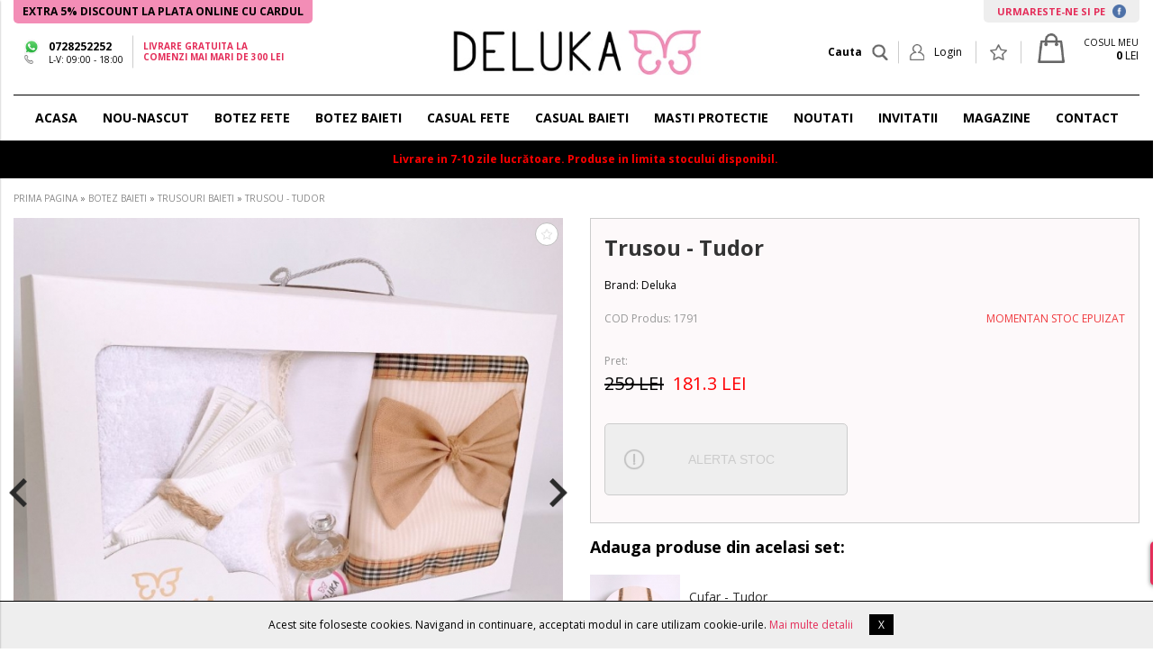

--- FILE ---
content_type: text/html; charset=UTF-8
request_url: https://www.deluka.ro/trusou-tudor-p1791-cat?idv=5981
body_size: 23304
content:

<!DOCTYPE html>
	<html lang="ro" itemscope itemtype="https://schema.org/WebSite">
    <head>
    	        <!-- Google Tag Manager -->
		<script>(function(w,d,s,l,i){w[l]=w[l]||[];w[l].push({'gtm.start':
		new Date().getTime(),event:'gtm.js'});var f=d.getElementsByTagName(s)[0],
		j=d.createElement(s),dl=l!='dataLayer'?'&l='+l:'';j.async=true;j.src=
		'https://www.googletagmanager.com/gtm.js?id='+i+dl;f.parentNode.insertBefore(j,f);
		})(window,document,'script','dataLayer','GTM-MN6R5BD');</script>
		<!-- End Google Tag Manager -->
        
        
        
    	<meta charset="utf-8">
    	<meta http-equiv="X-UA-Compatible" content="IE=edge">
    	<meta name="viewport" content="width=device-width, initial-scale=1">
        <!-- The above 3 meta tags *must* come first in the head; any other head content must come *after* these tags -->
        <title>Trusou - Tudor - Deluka</title>
        <meta name="title" content="Trusou - Tudor - Deluka" >
        <meta name="description" content="Trusou - Tudor, Deluka">
        <meta name="keywords" content="Trusou - Tudor, Deluka" >
        <meta name="subject" content="Trusou - Tudor - Deluka" >
        <meta name="owner" content="Deluka" >
        <meta name="copyright" content="Deluka" >
        <meta name="verify-v1" content="sLCqVbU9Ctaf4Lm95E5PhZ5w52DIw02rfAh0H4t3nuo=" />
		<meta name="p:domain_verify" content="82d7dd82ae4bfd29ca75bd45a994b45e"/>        
        <meta name="rating" content="general" >
        <meta name="revisit-after" content="15" >
        <meta name="language" content="ro" >
        <meta name="robots" content="all" >
        <meta http-equiv="expires" content="0" >
        
        <link rel="stylesheet" type="text/css" href="https://www.deluka.ro/css/style.css?v=4">
        		<link href='https://fonts.googleapis.com/css?family=Open+Sans:400,300,300italic,400italic,600,600italic,700,700italic,800,800italic' rel='stylesheet' type='text/css'>
        
        <link rel="apple-touch-icon" sizes="57x57" href="https://www.deluka.ro/favicon/apple-icon-57x57.png">
        <link rel="apple-touch-icon" sizes="60x60" href="https://www.deluka.ro/favicon/apple-icon-60x60.png">
        <link rel="apple-touch-icon" sizes="72x72" href="https://www.deluka.ro/favicon/apple-icon-72x72.png">
        <link rel="apple-touch-icon" sizes="76x76" href="https://www.deluka.ro/favicon/apple-icon-76x76.png">
        <link rel="apple-touch-icon" sizes="114x114" href="https://www.deluka.ro/favicon/apple-icon-114x114.png">
        <link rel="apple-touch-icon" sizes="120x120" href="https://www.deluka.ro/favicon/apple-icon-120x120.png">
        <link rel="apple-touch-icon" sizes="144x144" href="https://www.deluka.ro/favicon/apple-icon-144x144.png">
        <link rel="apple-touch-icon" sizes="152x152" href="https://www.deluka.ro/favicon/apple-icon-152x152.png">
        <link rel="apple-touch-icon" sizes="180x180" href="https://www.deluka.ro/favicon/apple-icon-180x180.png">
        <link rel="icon" type="image/png" sizes="192x192"  href="https://www.deluka.ro/favicon/android-icon-192x192.png">
        <link rel="icon" type="image/png" sizes="32x32" href="https://www.deluka.ro/favicon/favicon-32x32.png">
        <link rel="icon" type="image/png" sizes="96x96" href="https://www.deluka.ro/favicon/favicon-96x96.png">
        <link rel="icon" type="image/png" sizes="16x16" href="https://www.deluka.ro/favicon/favicon-16x16.png">
        <link rel="manifest" href="https://www.deluka.ro/favicon/manifest.json">
        <meta name="msapplication-TileColor" content="#ffffff">
        <meta name="msapplication-TileImage" content="https://www.deluka.ro/favicon/ms-icon-144x144.png">
        <meta name="theme-color" content="#ffffff">
        
        
        
        <meta name="facebook-domain-verification" content="jrz0wpk5o93l5k4v7fef1a0l3pbew4" />
        
        
        <meta property="og:site_name" content="Deluka" ><meta property="og:title" content="Trusou - Tudor" ><meta property="og:description" content="Trusou pentru botez baiat decorat cu ursulet.

Trusoul contine:

Prosop pentru preot 100% bumbac 50x80 cm
Sapun si sticluta de mir
Prosop pentru bebe 100% bumbac 80x100 cm
Panza de mir 90x118 cm
Fasa 3,5 cm x 1,25 m
Accesorii decor

Produsul vine impachetat in cutie din carton, pentru protectie.
" ><meta property="og:type" content="article" ><meta property="og:url" content="https://www.deluka.ro/trusou-tudor-p1791-cat" ><meta property="og:image" content="https://www.deluka.ro/uploads/produse/detalii/" >        
        
        <script>
            // Set default consent to 'denied' as a placeholder
            // Determine actual values based on your own requirements
            
            // Define dataLayer and the gtag function.
            window.dataLayer = window.dataLayer || [];
            function gtag(){dataLayer.push(arguments);}
            
                            gtag('consent', 'default', {
                  'ad_storage': 'denied',
                  'ad_user_data': 'denied',
                  'ad_personalization': 'denied',
                  'analytics_storage': 'denied'
                });
                    </script>
        
        

        <!--S: GA -->
		<script>
          (function(i,s,o,g,r,a,m){i['GoogleAnalyticsObject']=r;i[r]=i[r]||function(){
          (i[r].q=i[r].q||[]).push(arguments)},i[r].l=1*new Date();a=s.createElement(o),
          m=s.getElementsByTagName(o)[0];a.async=1;a.src=g;m.parentNode.insertBefore(a,m)
          })(window,document,'script','https://www.google-analytics.com/analytics.js','ga');
        
          ga('create', 'UA-61981136-3', 'auto');
          //ga('send', 'pageview');	
            
          		  

			   
        </script>
        <!--E: GA -->
        
        
        
        
        <!-- S: Facebook Conversion Code for OB-FB -->
		        <!-- E: Facebook Conversion Code for OB-FB -->
        


		<!-- HTML5 shim and Respond.js for IE8 support of HTML5 elements and media queries -->
        <!-- WARNING: Respond.js doesn't work if you view the page via file:// -->
        <!--[if lt IE 9]>
          <script src="https://oss.maxcdn.com/html5shiv/3.7.3/html5shiv.min.js"></script>
          <script src="https://oss.maxcdn.com/respond/1.4.2/respond.min.js"></script>
        <![endif]-->
        
        
        
        <!-- Global site tag (gtag.js) - Google Ads: 352694945 -->
        <script async src="https://www.googletagmanager.com/gtag/js?id=AW-701255172"></script>
        <script>
          window.dataLayer = window.dataLayer || [];
          function gtag(){dataLayer.push(arguments);}
            
            
                      // Default ad_storage to 'denied'.
            gtag('consent', 'default', {
                'ad_storage': 'denied'
            });
                      

          gtag('js', new Date());
          gtag('config', 'AW-701255172');
        </script>

        
        
                    <script>
              gtag('event', 'page_view', {
                'send_to': 'AW-701255172',
                'ecomm_prodid': '1791',
                'value': '181.30',
                'items': [{
                  'id': '1791',
                  'google_business_vertical': 'retail'
                }]
              });
            </script>
                
        
        
    </head>

    <body>
        
		     
                <!-- Google Tag Manager (noscript) -->
		<noscript><iframe src="https://www.googletagmanager.com/ns.html?id=GTM-MN6R5BD"
		height="0" width="0" style="display:none;visibility:hidden"></iframe></noscript>
		<!-- End Google Tag Manager (noscript) -->
        
        
        
		            <div id="notifCookies">
                Acest site foloseste cookies. Navigand in continuare, acceptati modul in care utilizam cookie-urile.&nbsp;<a href="https://www.deluka.ro/info/info-cookie">Mai multe detalii</a>&nbsp;&nbsp;&nbsp;&nbsp;&nbsp;&nbsp;<span id="notifCookiesAccept">X</span>            </div>
            
    	<div id="loading"></div>
        <div id="header-wrapper">
            <div id="header-wrapperContainer"> 
            	
                <header id="header" class="container-fixed">
					<div id="headerTopLinks">
                        <div style="float: left; background: #f38db6; color: #000; padding: 2px 10px; border-radius: 0 0 5px 5px; font-weight: bold;">
                            EXTRA 5% DISCOUNT LA PLATA ONLINE CU CARDUL
                        </div>
                        
                        
                    	<a title="URMARESTE-NE SI PE FACEBOOK" href="https://www.facebook.com/DELUKA.RO/" target="_blank">URMARESTE-NE SI PE  <img src="https://www.deluka.ro/img/footer/facebook-icon.png" alt="Facebook"  style="height: 15px;display: inline-block;vertical-align: bottom;margin-left: 5px;"></a>                    
                    
                        <div class="clear"></div>
                    </div>
                    <div class="container-table">
                        <div id="left-header" class="table-element element-left element-middle" style="width:420px;">
                            <div class="container-table" style="width:auto;">
                                <div class="table-element element-middle">
                                    <div id="lang" class="noselect">
                                        <div class="selected">
                                            <span class="lang-flag">
                                                
                                                <img src="https://www.deluka.ro/img/header/whatsapp.png" alt="whatsapp">
                                                <img src="https://www.deluka.ro/img/header/phone-icon.png" alt="phone" style="height:10px;">
                                            </span>
                                            <span class="lang-text">
                                                <a href="tel:0728252252" style="font-weight:bold; display:block; color:#000;">0728252252</a>
                                                <small style="display:block;">
                                                L-V: 09:00 - 18:00<br />
                                                                                               </small>
                                            </span>
                                            <span class="clear"></span>
                                        </div>
                                    </div>
                                </div>
                                <div class="table-element element-middle">
                                    <div id="free-shipping">
                                        <strong>Livrare gratuita la<br/>
                                        comenzi mai mari de 300 Lei</strong>
                                    </div>
                                </div>
                            </div>
                        </div>
                        
                        <div id="center-header" class="table-element element-center element-middle">
                            <a href="https://www.deluka.ro/" title="Deluka" >
                                <img src="https://www.deluka.ro/img/header/logo.jpg" alt="Deluka Logo" style="height:50px;">
                            </a>
                        </div>
                        
                        <div id="right-header" class="table-element element-right element-middle" style="width:420px; height:64px;">
        
                            <div class="my-bag dropdown" style="height:24px;">
                                                            
                                <a href="https://www.deluka.ro/cart.php" title="Cosul Meu" class="noselect" style="display:inline-block;">
                                    <img src="https://www.deluka.ro/img/header/bag-icon.png" alt="Cosul Meu" style="height:33px;" >
                                    <span class="bag-items hide">0</span>
                                </a>
                                <div style="vertical-align: top;display: inline-block;height: 24px;line-height: 12px;margin-top: -5px;">
                                	<small style="display:block;">COSUL MEU</small>
                                    <span><strong class="totalProduse">0</strong> LEI</span>
                                </div>
                                <div class="clear"></div>
                                
                                <div class="dropdown-content bottom-right element-left">
                                    <!-- content wishlist -->
                                </div>
                            </div>

                            <div class="wishlist dropdown">
                                <a href="https://www.deluka.ro/user-favorite.php" title="Produse Favorite" class="noselect">
                                    <img src="https://www.deluka.ro/img/header/wishlist-icon.png" alt="Produse Favorite">
                                    <span class="fav-items hide"></span>
                                </a>
                                <div class="clear"></div>
                                <div class="dropdown-content bottom-right element-left">
                                    <!-- content wishlist -->
                                </div>
                                
                            </div>
        
                            <div class="login dropdown">
                                <a href="https://www.deluka.ro/login.php" title="Contul Meu" class="noselect">
                                    <img src="https://www.deluka.ro/img/header/login-icon.png" alt="Contul Meu">
                                    <span>
                                        Login                                    </span>
                                    <span class="clear"></span>
                                </a>
                                
                                                                <div class="dropdown-content bottom-right">
                                    <div class="dropdown-wrapper">
    
                                        <form class="HDForm" method="post" action="https://www.deluka.ro/login.php" enctype="multipart/form-data">
                                            <div class="form-group">
                                                <input id="email" name="email" type="text" data-req="yes" data-type="email" placeholder="Email" >
                                            </div>
                                            <div class="form-group">
                                                <input id="password" name="password" placeholder="Parola"  type="password" data-req="yes" data-type="string" data-type-range="3" >
                                            </div>
                                            <div class="form-group">
                                                <input type="hidden" name="autoLog" id="autoLog" checked="checked">
                                                <input type="hidden" name="action" value="login"/>
                                                <input type="submit" name="intra" value="LOGIN" />
                                            </div>
                                        </form>
                                        <div class="container-table">
                                            <div class="table-element element-left">
                                                <a href="https://www.deluka.ro/login.php?action=recupereazaParola" title="AI UITAT PAROLA?" class="MyAccountOpen" rel="login-pass">AI UITAT PAROLA?</a>
                                            </div>
                                            <div class="table-element element-right">
                                                <a href="https://www.deluka.ro/login.php" title="CLIENT NOU">CLIENT NOU</a>
                                            </div>
                                        </div>
                                    </div>
                                </div>
                                                                
                            </div>
                            
                            <div id="search" class="container-table">
                                <div class="table-element element-middle">
                                    <span>Cauta</span>
                                </div>
                                <div class="table-element element-middle">
                                    <img class="noselect" src="https://www.deluka.ro/img/icons/search-gray-icon.png" alt="" >
                                </div>
                            </div>
                            
                            <div class="clear"></div>
                        </div>
                        
                    </div>      
                    
                </header>
                
                
                                    <nav id="main-nav">
                        <div class="container-fixed">
                            
	
        <ul class="nav-links">
            <li><a href="https://www.deluka.ro/">ACASA</a></li>            
            <li  class="dropdown megamenu"><a href="https://www.deluka.ro/nou-nascut-c77">NOU-NASCUT</a><div class="dropdown-content bottom-left"><div class="dropdown-wrapper"><div class="container-table fixed"><div class="table-element element-top filtre">														<span class="title">FILTRE</span>
														<ul class="element-right">
																													<ul>
														</div><div class="table-element element-top categorii"><span class="title">CATEGORII</span><a href="#" class="backToCat">NOU-NASCUT</a><ul><li><a href="https://www.deluka.ro/-c80"><span><img src="https://www.deluka.ro/uploads/diverse-adm/pampers.png" alt="SCUTECE" />SCUTECE</span></a></li><li><a href="https://www.deluka.ro/nou-nascut-fete-c78"><span><img src="https://www.deluka.ro/uploads/diverse-adm/baby-girl.jpg" alt="FATA" />FATA</span></a></li><li><a href="https://www.deluka.ro/-c79"><span><img src="https://www.deluka.ro/uploads/diverse-adm/baby-boy.jpg" alt="BAIAT" />BAIAT</span></a></li></ul><div class="clear"></div><div class="element-left"><a class="viewAllCat" href="https://www.deluka.ro/nou-nascut-c77" >Vezi toate produsele</a></div>												
													
													</div>
													<div class="table-element element-top element-right banner-small">
														                                                        
																											</div>
													<div class="table-element element-top element-right banner-big" style="position:relative;">
																											</div>
												</div>
												
												
											</div></div></li><li  class="dropdown megamenu"><a href="https://www.deluka.ro/botez-fete-c20">BOTEZ FETE</a><div class="dropdown-content bottom-left"><div class="dropdown-wrapper"><div class="container-table fixed"><div class="table-element element-top filtre">														<span class="title">FILTRE</span>
														<ul class="element-right">
															<li><a href="https://www.deluka.ro/botez-fete-c20?filtreAvansateAV%5B%5D=26">0-3 luni</a></li><li><a href="https://www.deluka.ro/botez-fete-c20?filtreAvansateAV%5B%5D=27">3-6 luni</a></li><li><a href="https://www.deluka.ro/botez-fete-c20?filtreAvansateAV%5B%5D=28">6-9 luni</a></li><li><a href="https://www.deluka.ro/botez-fete-c20?filtreAvansateAV%5B%5D=29">9-12 luni</a></li><li><a href="https://www.deluka.ro/botez-fete-c20?filtreAvansateAV%5B%5D=34">1-2 ani</a></li><li><a href=""></a></li><li><a href="https://www.deluka.ro/botez-fete-colectia-primavara-vara-c50">Primavara - Vara</a></li><li><a href="https://www.deluka.ro/botez-fete-colectia-toamna-iarna-c51">Toamna - Iarna</a></li>														<ul>
														</div><div class="table-element element-top categorii"><span class="title">CATEGORII</span><a href="#" class="backToCat">BOTEZ FETE</a><ul><li><a href="https://www.deluka.ro/rochite-botez-c34"><span><img src="https://www.deluka.ro/uploads/diverse-adm/Rochita-botez.png" alt="ROCHITE" />ROCHITE</span></a></li><li><a href="https://www.deluka.ro/trusou-botez-c38"><span><img src="https://www.deluka.ro/uploads/diverse-adm/Trusouri.png" alt="Trusou botez" />Trusou botez</span></a></li><li><a href="https://www.deluka.ro/set-botez-fete-c66"><span><img src="https://www.deluka.ro/uploads/diverse-adm/Trusouri.png" alt="Set complet fete" />Set complet fete</span></a></li><li><a href="https://www.deluka.ro/lumanari-botez-c39"><span><img src="https://www.deluka.ro/uploads/diverse-adm/Lumanari.png" alt="Lumanari fete" />Lumanari fete</span></a></li><li><a href="https://www.deluka.ro/rochita-aniversare-1-an-c74"><span><img src="https://www.deluka.ro/uploads/diverse-adm/Trusouri.png" alt="Aniversare 1 an" />Aniversare 1 an</span></a></li><li><a href="https://www.deluka.ro/body-bebelusi-c36"><span><img src="https://www.deluka.ro/uploads/diverse-adm/Body-F.png" alt="Body" />Body</span></a></li><li><a href="https://www.deluka.ro/-c37"><span><img src="https://www.deluka.ro/uploads/diverse-adm/Jacheta-bebe.png" alt="Jachete fete" />Jachete fete</span></a></li><li><a href="https://www.deluka.ro/-c64"><span><img src="https://www.deluka.ro/uploads/diverse-adm/Jacheta-bebe.png" alt="COSTUME fete" />COSTUME fete</span></a></li><li><a href="https://www.deluka.ro/-c35"><span><img src="https://www.deluka.ro/uploads/diverse-adm/Pantofi-bebe.png" alt="Incaltaminte fete" />Incaltaminte fete</span></a></li><li><a href="https://www.deluka.ro/-c40"><span><img src="https://www.deluka.ro/uploads/diverse-adm/Accesorii-fetite.png" alt="Accesorii fete" />Accesorii fete</span></a></li></ul><div class="clear"></div><div class="element-left"><a class="viewAllCat" href="https://www.deluka.ro/botez-fete-c20" >Vezi toate produsele</a></div>												
													
													</div>
													<div class="table-element element-top element-right banner-small">
														                                                            <a href="https://www.deluka.ro/rochite-c34">
                                                                <img src="https://www.deluka.ro/uploads/diverse-adm/Poza-rochie-Disney.jpg" alt="">
                                                            </a>
                                                                                                                
														                                                            <a href="https://www.deluka.ro/jachete-c37">
                                                                <img src="https://www.deluka.ro/uploads/diverse-adm/Poza-fete.jpg" alt="">
                                                            </a>
                                                        													</div>
													<div class="table-element element-top element-right banner-big" style="position:relative;">
														                                                            <a href="https://www.deluka.ro/trusouri-c38" style="position:absolute; top:0; left:0; width:100%; height:100%; background:url(https://www.deluka.ro/uploads/diverse-adm/Poza-trusouri-botez-fete2.jpg); background-size:cover;">
                                                            </a>
                                                        													</div>
												</div>
												
												
											</div></div></li><li  class="dropdown megamenu"><a href="https://www.deluka.ro/botez-baieti-c2">BOTEZ BAIETI</a><div class="dropdown-content bottom-left"><div class="dropdown-wrapper"><div class="container-table fixed"><div class="table-element element-top filtre">														<span class="title">FILTRE</span>
														<ul class="element-right">
															<li><a href="https://www.deluka.ro/botez-baieti-c2?filtreAvansateAV%5B%5D=26">0-3 luni</a></li><li><a href="https://www.deluka.ro/botez-baieti-c2?filtreAvansateAV%5B%5D=27">3-6 luni</a></li><li><a href="https://www.deluka.ro/botez-baieti-c2?filtreAvansateAV%5B%5D=28">6-9 luni</a></li><li><a href="https://www.deluka.ro/botez-baieti-c2?filtreAvansateAV%5B%5D=29">9-12 luni</a></li><li><a href=""></a></li><li><a href="https://www.deluka.ro/botez-baieti-colectia-primavara-vara-c52">Primavara - Vara</a></li><li><a href="https://www.deluka.ro/botez-baieti-colectia-toamna-iarna-c53">Toamna - Iarna</a></li>														<ul>
														</div><div class="table-element element-top categorii"><span class="title">CATEGORII</span><a href="#" class="backToCat">BOTEZ BAIETI</a><ul><li><a href="https://www.deluka.ro/costume-botez-baieti-c28"><span><img src="https://www.deluka.ro/uploads/diverse-adm/Costume.png" alt="Costume botez baieti" />Costume botez baieti</span></a></li><li><a href="https://www.deluka.ro/trusou-botez-baiat-c13"><span><img src="https://www.deluka.ro/uploads/diverse-adm/Trusouri.png" alt="Trusouri baieti" />Trusouri baieti</span></a></li><li><a href="https://www.deluka.ro/set-botez-baieti-c67"><span><img src="https://www.deluka.ro/uploads/diverse-adm/Trusouri.png" alt="Set complet baieti" />Set complet baieti</span></a></li><li><a href="https://www.deluka.ro/-c75"><span><img src="https://www.deluka.ro/uploads/diverse-adm/Trusouri.png" alt="Aniversare 1 an" />Aniversare 1 an</span></a></li><li><a href="https://www.deluka.ro/lumanare-botez-baiat-c27"><span><img src="https://www.deluka.ro/uploads/diverse-adm/Lumanari.png" alt="Lumanari baieti" />Lumanari baieti</span></a></li><li><a href="https://www.deluka.ro/-c63"><span><img src="https://www.deluka.ro/uploads/diverse-adm/Body-F.png" alt="BODY" />BODY</span></a></li><li><a href="https://www.deluka.ro/pantofi-bebelusi-botez-c19"><span><img src="https://www.deluka.ro/uploads/diverse-adm/Pantofi-bebe.png" alt="Incaltaminte" />Incaltaminte</span></a></li><li><a href="https://www.deluka.ro/-c49"><span><img src="https://www.deluka.ro/uploads/diverse-adm/Jacheta-bebe.png" alt="Jachete" />Jachete</span></a></li><li><a href="https://www.deluka.ro/-c29"><span><img src="https://www.deluka.ro/uploads/diverse-adm/Sacou-bebe.png" alt="Sacouri" />Sacouri</span></a></li><li><a href="https://www.deluka.ro/-c9"><span><img src="https://www.deluka.ro/uploads/diverse-adm/Camasa-bebe.png" alt="Camasi" />Camasi</span></a></li><li><a href="https://www.deluka.ro/-c15"><span><img src="https://www.deluka.ro/uploads/diverse-adm/Pantaloni-bebe.png" alt="Pantaloni" />Pantaloni</span></a></li><li><a href="https://www.deluka.ro/-c18"><span><img src="https://www.deluka.ro/uploads/diverse-adm/124131-Accesorii-baieti.png" alt="Accesorii" />Accesorii</span></a></li></ul><div class="clear"></div><div class="element-left"><a class="viewAllCat" href="https://www.deluka.ro/botez-baieti-c2" >Vezi toate produsele</a></div>												
													
													</div>
													<div class="table-element element-top element-right banner-small">
														                                                            <a href="">
                                                                <img src="https://www.deluka.ro/uploads/diverse-adm/botez-baieti-2-2.jpg" alt="">
                                                            </a>
                                                                                                                
														                                                            <a href="https://www.deluka.ro/jachete-c49">
                                                                <img src="https://www.deluka.ro/uploads/diverse-adm/poza-baieti_2.jpg" alt="">
                                                            </a>
                                                        													</div>
													<div class="table-element element-top element-right banner-big" style="position:relative;">
														                                                            <a href="https://www.deluka.ro/trusouri-c13" style="position:absolute; top:0; left:0; width:100%; height:100%; background:url(https://www.deluka.ro/uploads/diverse-adm/poza-trusou-botez-baieri_1.jpg); background-size:cover;">
                                                            </a>
                                                        													</div>
												</div>
												
												
											</div></div></li><li  class="dropdown megamenu"><a href="https://www.deluka.ro/-c21">CASUAL FETE</a><div class="dropdown-content bottom-left"><div class="dropdown-wrapper"><div class="container-table fixed"><div class="table-element element-top filtre">														<span class="title">FILTRE</span>
														<ul class="element-right">
															<li><a href="https://www.deluka.ro/fete-c21?filtreAvansateAV%5B%5D=34">1 - 2 ani</a></li><li><a href="https://www.deluka.ro/fete-c21?filtreAvansateAV%5B%5D=30">2 - 4 ani</a></li><li><a href="https://www.deluka.ro/fete-c21?filtreAvansateAV%5B%5D=31">4 - 6 ani</a></li><li><a href="https://www.deluka.ro/fete-c21?filtreAvansateAV%5B%5D=32">6 - 8 ani</a></li><li><a href="https://www.deluka.ro/fete-c21?filtreAvansateAV%5B%5D=33">8 - 10 ani</a></li><li><a href=""></a></li><li><a href="https://www.deluka.ro/hainute-fete-ceremonie-c54">Ceremonie</a></li><li><a href="https://www.deluka.ro/hainute-fete-casual-c56">Casual</a></li><li><a href=""></a></li><li><a href="https://www.deluka.ro/hainute-fete-colectia-primavara-vara-c58">Primavara - Vara</a></li><li><a href="https://www.deluka.ro/hainute-fete-colectia-toamna-iarna-c61">Toamna - Iarna</a></li>														<ul>
														</div><div class="table-element element-top categorii"><span class="title">CATEGORII</span><a href="#" class="backToCat">CASUAL FETE</a><ul><li><a href="https://www.deluka.ro/rochite-bebelusi-c1"><span><img src="https://www.deluka.ro/uploads/diverse-adm/Rochita-botez.png" alt="Rochii" />Rochii</span></a></li><li><a href="https://www.deluka.ro/-c76"><span><img src="https://www.deluka.ro/uploads/diverse-adm/Trusouri.png" alt="SET CASUAL" />SET CASUAL</span></a></li><li><a href="https://www.deluka.ro/-c4"><span><img src="https://www.deluka.ro/uploads/diverse-adm/Fusta.png" alt="Fuste" />Fuste</span></a></li><li><a href="https://www.deluka.ro/-c30"><span><img src="https://www.deluka.ro/uploads/diverse-adm/Pantaloni.png" alt="Pantaloni" />Pantaloni</span></a></li><li><a href="https://www.deluka.ro/-c31"><span><img src="https://www.deluka.ro/uploads/diverse-adm/Pantofi-fete.png" alt="Incaltaminte" />Incaltaminte</span></a></li><li><a href="https://www.deluka.ro/-c17"><span><img src="https://www.deluka.ro/uploads/diverse-adm/Pulovere.png" alt="Pulovere" />Pulovere</span></a></li><li><a href="https://www.deluka.ro/-c10"><span><img src="https://www.deluka.ro/uploads/diverse-adm/Jacheta-bebe.png" alt="Jachete" />Jachete</span></a></li><li><a href="https://www.deluka.ro/-c32"><span><img src="https://www.deluka.ro/uploads/diverse-adm/Accesorii-fete.png" alt="Accesorii" />Accesorii</span></a></li></ul><div class="clear"></div><div class="element-left"><a class="viewAllCat" href="https://www.deluka.ro/-c21" >Vezi toate produsele</a></div>												
													
													</div>
													<div class="table-element element-top element-right banner-small">
														                                                            <a href="https://www.deluka.ro/fete-c21">
                                                                <img src="https://www.deluka.ro/uploads/diverse-adm/Poza-sus.jpg" alt="">
                                                            </a>
                                                                                                                
														                                                            <a href="https://www.deluka.ro/rochii-c1">
                                                                <img src="https://www.deluka.ro/uploads/diverse-adm/Poza-fete_1.jpg" alt="">
                                                            </a>
                                                        													</div>
													<div class="table-element element-top element-right banner-big" style="position:relative;">
														                                                            <a href="https://www.deluka.ro/rochii-c1" style="position:absolute; top:0; left:0; width:100%; height:100%; background:url(https://www.deluka.ro/uploads/diverse-adm/Poza-dreapta-fete.jpg); background-size:cover;">
                                                            </a>
                                                        													</div>
												</div>
												
												
											</div></div></li><li  class="dropdown megamenu"><a href="https://www.deluka.ro/-c5">CASUAL BAIETI</a><div class="dropdown-content bottom-left"><div class="dropdown-wrapper"><div class="container-table fixed"><div class="table-element element-top filtre">														<span class="title">FILTRE</span>
														<ul class="element-right">
															<li><a href="https://www.deluka.ro/baieti-c5?filtreAvansateAV%5B%5D=30">2 - 4 ani</a></li><li><a href="https://www.deluka.ro/baieti-c5?filtreAvansateAV%5B%5D=31">4 - 6 ani</a></li><li><a href="https://www.deluka.ro/baieti-c5?filtreAvansateAV%5B%5D=32">6 - 8 ani</a></li><li><a href="https://www.deluka.ro/baieti-c5?filtreAvansateAV%5B%5D=33">8 - 10 ani</a></li><li><a href=""></a></li><li><a href="https://www.deluka.ro/hainute-baieti-ceremonie-c55">Ceremonie</a></li><li><a href="https://www.deluka.ro/hainute-baieti-casual-c57">Casual</a></li><li><a href=""></a></li><li><a href="https://www.deluka.ro/hainute-baieti-primavara-vara-c59">Primavara - Vara</a></li><li><a href="https://www.deluka.ro/hainute-baieti-colectia-toamna-iarna-c60">Toamna - Iarna</a></li>														<ul>
														</div><div class="table-element element-top categorii"><span class="title">CATEGORII</span><a href="#" class="backToCat">CASUAL BAIETI</a><ul><li><a href="https://www.deluka.ro/-c48"><span><img src="https://www.deluka.ro/uploads/diverse-adm/Costume.png" alt="SET CASUAL" />SET CASUAL</span></a></li><li><a href="https://www.deluka.ro/-c43"><span><img src="https://www.deluka.ro/uploads/diverse-adm/Camasa.png" alt="Camasi" />Camasi</span></a></li><li><a href="https://www.deluka.ro/-c42"><span><img src="https://www.deluka.ro/uploads/diverse-adm/Pantaloni.png" alt="Pantaloni" />Pantaloni</span></a></li><li><a href="https://www.deluka.ro/-c41"><span><img src="https://www.deluka.ro/uploads/diverse-adm/Sacouri.png" alt="Sacouri" />Sacouri</span></a></li><li><a href="https://www.deluka.ro/-c46"><span><img src="https://www.deluka.ro/uploads/diverse-adm/Pantofi-baieti.png" alt="Incaltaminte" />Incaltaminte</span></a></li><li><a href="https://www.deluka.ro/-c47"><span><img src="https://www.deluka.ro/uploads/diverse-adm/Accesorii-baieti.png" alt="Accesorii" />Accesorii</span></a></li></ul><div class="clear"></div><div class="element-left"><a class="viewAllCat" href="https://www.deluka.ro/-c5" >Vezi toate produsele</a></div>												
													
													</div>
													<div class="table-element element-top element-right banner-small">
														                                                            <a href="https://www.deluka.ro/baieti-c5">
                                                                <img src="https://www.deluka.ro/uploads/diverse-adm/poza-mayoral-baieti-3.png" alt="">
                                                            </a>
                                                                                                                
														                                                            <a href="https://www.deluka.ro/baieti-c5">
                                                                <img src="https://www.deluka.ro/uploads/diverse-adm/poza-mayoral-baieti.png" alt="">
                                                            </a>
                                                        													</div>
													<div class="table-element element-top element-right banner-big" style="position:relative;">
														                                                            <a href="https://www.deluka.ro/baieti-c5" style="position:absolute; top:0; left:0; width:100%; height:100%; background:url(https://www.deluka.ro/uploads/diverse-adm/poza-mayoral-baieti-4.png); background-size:cover;">
                                                            </a>
                                                        													</div>
												</div>
												
												
											</div></div></li><li ><a href="https://www.deluka.ro/masti-protectie-c68">Masti protectie</a></li>            
            
            <li><a href="https://www.deluka.ro/produse-noi">NOUTATI</a></li>            
            
                        
            
            <li><a href="https://www.deluxe-cards.ro/" target="_blank">INVITATII</a></li>
            
            <li><a href="https://www.deluka.ro/info/magazine">MAGAZINE</a></li>

            <li><a href="https://www.deluka.ro/info/contact">CONTACT</a></li>
                        
            
         
            
        </ul>  
    
	                        </div>
                    </nav>
                            </div>
            
        </div>
        
        <div style="background: #000000; color: red; padding: 10px; font-weight: bold; width: 100%; text-align: center;" class="hideOnTablet">
            Livrare in 7-10 zile lucrătoare. Produse in limita stocului disponibil. 
        </div>
        
        
        
        
        
        <div id="mobile-header">
            <div class="container-table fixed">
                <div id="burgerPlaceholder" class="table-element element-right element-middle">
                    <div id="search" class="container-table">
                        <div class="table-element element-middle">
                            <img class="noselect" src="https://www.deluka.ro/img/icons/search-gray-icon.png" alt="" >
                        </div>
                        <div class="table-element element-middle">
                            <span>Cauta</span>
                        </div>
                    </div>
                </div>
            
                <div id="burgerNavbarLogo" class="table-element element-right element-middle">
                    <a href="https://www.deluka.ro/" title="Deluka" >
                        <img src="https://www.deluka.ro/img/header/logo.jpg" alt="Deluka">
                    </a>                    
                </div>
            
            
                <div id="right-nav-tablet" class="table-element element-right element-middle">
                        <div class="my-bag">
							                            
                            <a href="https://www.deluka.ro/cart.php" title="Cosul Meu" class="noselect">
                                <img src="https://www.deluka.ro/img/header/bag-icon.png" alt="Cosul Meu" >
                                    <span class="bag-items hide">0</span>
                            </a>
                            <div></div>
                            <div class="clear"></div>
                        </div>
                        <div class="wishlist">
                            <a href="https://www.deluka.ro/user-favorite.php" title="Produse Favorite" class="noselect">
                                <img src="https://www.deluka.ro/img/header/wishlist-icon.png" alt="Produse Favorite">
                                    <span class="fav-items hide"></span>
                            </a>
                            <div class="clear"></div>
                        </div>
                        <div class="login">
                           <a href="https://www.deluka.ro/login.php" title="Contul Meu">
                            <img src="https://www.deluka.ro/img/header/login-icon.png" alt="Contul Meu">
                            <span>
                                Login                            </span>
                            <span class="clear"></span>
                        </a>
                        </div>
                        
                        

                        
                        
                        <div class="clear"></div>
                    </div>
                </div>
            
            <div class="clear"></div>
        </div>
        
        <div id="burgerMenu">
            <div class="menuBar top"></div>
            <div class="menuBar middle"></div>
            <div class="menuBar bottom"></div>
            <div class="menuText">MENIU</div>
        </div>
        <div id="drawer">
            <div id="drawerWrapper">
            	<div class="container-table" id="drawerWrapperContainer">
                	<div class="table-element element-center">
                        <a href="https://www.deluka.ro/" title="Deluka" id="drawerLogo">
                            <img src="https://www.deluka.ro/img/header/logo.jpg" alt="Deluka Logo">
                        </a>
                    </div>
                </div>
                
                
                
                
                
                
                
                <div id="drawerLogin">
                    <div class="login">
                    	<a href="https://www.deluka.ro/user-account.php">
                            <img src="https://www.deluka.ro/img/header/login-icon.png" alt="User Login">
                            <span>
                                Login                            </span>
                        </a>
                        <div id="drawerLoginLogout">
                        	                            	<a href="https://www.deluka.ro/login.php">CLIENT NOU</a>
                                                    </div>
                        <div class="clear"></div>
                    </div>
                </div>
                
                
    			
                
	
        <ul class="nav-links">
            <li><a href="https://www.deluka.ro/">ACASA</a></li>            
            <li  class="dropdown megamenu"><a href="https://www.deluka.ro/nou-nascut-c77">NOU-NASCUT</a><div class="dropdown-content bottom-left"><div class="dropdown-wrapper"><div class="container-table fixed"><div class="table-element element-top filtre">														<span class="title">FILTRE</span>
														<ul class="element-right">
																													<ul>
														</div><div class="table-element element-top categorii"><span class="title">CATEGORII</span><a href="#" class="backToCat">NOU-NASCUT</a><ul><li><a href="https://www.deluka.ro/-c80"><span><img src="https://www.deluka.ro/uploads/diverse-adm/pampers.png" alt="SCUTECE" />SCUTECE</span></a></li><li><a href="https://www.deluka.ro/nou-nascut-fete-c78"><span><img src="https://www.deluka.ro/uploads/diverse-adm/baby-girl.jpg" alt="FATA" />FATA</span></a></li><li><a href="https://www.deluka.ro/-c79"><span><img src="https://www.deluka.ro/uploads/diverse-adm/baby-boy.jpg" alt="BAIAT" />BAIAT</span></a></li></ul><div class="clear"></div><div class="element-left"><a class="viewAllCat" href="https://www.deluka.ro/nou-nascut-c77" >Vezi toate produsele</a></div>												
													
													</div>
													<div class="table-element element-top element-right banner-small">
														                                                        
																											</div>
													<div class="table-element element-top element-right banner-big" style="position:relative;">
																											</div>
												</div>
												
												
											</div></div></li><li  class="dropdown megamenu"><a href="https://www.deluka.ro/botez-fete-c20">BOTEZ FETE</a><div class="dropdown-content bottom-left"><div class="dropdown-wrapper"><div class="container-table fixed"><div class="table-element element-top filtre">														<span class="title">FILTRE</span>
														<ul class="element-right">
															<li><a href="https://www.deluka.ro/botez-fete-c20?filtreAvansateAV%5B%5D=26">0-3 luni</a></li><li><a href="https://www.deluka.ro/botez-fete-c20?filtreAvansateAV%5B%5D=27">3-6 luni</a></li><li><a href="https://www.deluka.ro/botez-fete-c20?filtreAvansateAV%5B%5D=28">6-9 luni</a></li><li><a href="https://www.deluka.ro/botez-fete-c20?filtreAvansateAV%5B%5D=29">9-12 luni</a></li><li><a href="https://www.deluka.ro/botez-fete-c20?filtreAvansateAV%5B%5D=34">1-2 ani</a></li><li><a href=""></a></li><li><a href="https://www.deluka.ro/botez-fete-colectia-primavara-vara-c50">Primavara - Vara</a></li><li><a href="https://www.deluka.ro/botez-fete-colectia-toamna-iarna-c51">Toamna - Iarna</a></li>														<ul>
														</div><div class="table-element element-top categorii"><span class="title">CATEGORII</span><a href="#" class="backToCat">BOTEZ FETE</a><ul><li><a href="https://www.deluka.ro/rochite-botez-c34"><span><img src="https://www.deluka.ro/uploads/diverse-adm/Rochita-botez.png" alt="ROCHITE" />ROCHITE</span></a></li><li><a href="https://www.deluka.ro/trusou-botez-c38"><span><img src="https://www.deluka.ro/uploads/diverse-adm/Trusouri.png" alt="Trusou botez" />Trusou botez</span></a></li><li><a href="https://www.deluka.ro/set-botez-fete-c66"><span><img src="https://www.deluka.ro/uploads/diverse-adm/Trusouri.png" alt="Set complet fete" />Set complet fete</span></a></li><li><a href="https://www.deluka.ro/lumanari-botez-c39"><span><img src="https://www.deluka.ro/uploads/diverse-adm/Lumanari.png" alt="Lumanari fete" />Lumanari fete</span></a></li><li><a href="https://www.deluka.ro/rochita-aniversare-1-an-c74"><span><img src="https://www.deluka.ro/uploads/diverse-adm/Trusouri.png" alt="Aniversare 1 an" />Aniversare 1 an</span></a></li><li><a href="https://www.deluka.ro/body-bebelusi-c36"><span><img src="https://www.deluka.ro/uploads/diverse-adm/Body-F.png" alt="Body" />Body</span></a></li><li><a href="https://www.deluka.ro/-c37"><span><img src="https://www.deluka.ro/uploads/diverse-adm/Jacheta-bebe.png" alt="Jachete fete" />Jachete fete</span></a></li><li><a href="https://www.deluka.ro/-c64"><span><img src="https://www.deluka.ro/uploads/diverse-adm/Jacheta-bebe.png" alt="COSTUME fete" />COSTUME fete</span></a></li><li><a href="https://www.deluka.ro/-c35"><span><img src="https://www.deluka.ro/uploads/diverse-adm/Pantofi-bebe.png" alt="Incaltaminte fete" />Incaltaminte fete</span></a></li><li><a href="https://www.deluka.ro/-c40"><span><img src="https://www.deluka.ro/uploads/diverse-adm/Accesorii-fetite.png" alt="Accesorii fete" />Accesorii fete</span></a></li></ul><div class="clear"></div><div class="element-left"><a class="viewAllCat" href="https://www.deluka.ro/botez-fete-c20" >Vezi toate produsele</a></div>												
													
													</div>
													<div class="table-element element-top element-right banner-small">
														                                                            <a href="https://www.deluka.ro/rochite-c34">
                                                                <img src="https://www.deluka.ro/uploads/diverse-adm/Poza-rochie-Disney.jpg" alt="">
                                                            </a>
                                                                                                                
														                                                            <a href="https://www.deluka.ro/jachete-c37">
                                                                <img src="https://www.deluka.ro/uploads/diverse-adm/Poza-fete.jpg" alt="">
                                                            </a>
                                                        													</div>
													<div class="table-element element-top element-right banner-big" style="position:relative;">
														                                                            <a href="https://www.deluka.ro/trusouri-c38" style="position:absolute; top:0; left:0; width:100%; height:100%; background:url(https://www.deluka.ro/uploads/diverse-adm/Poza-trusouri-botez-fete2.jpg); background-size:cover;">
                                                            </a>
                                                        													</div>
												</div>
												
												
											</div></div></li><li  class="dropdown megamenu"><a href="https://www.deluka.ro/botez-baieti-c2">BOTEZ BAIETI</a><div class="dropdown-content bottom-left"><div class="dropdown-wrapper"><div class="container-table fixed"><div class="table-element element-top filtre">														<span class="title">FILTRE</span>
														<ul class="element-right">
															<li><a href="https://www.deluka.ro/botez-baieti-c2?filtreAvansateAV%5B%5D=26">0-3 luni</a></li><li><a href="https://www.deluka.ro/botez-baieti-c2?filtreAvansateAV%5B%5D=27">3-6 luni</a></li><li><a href="https://www.deluka.ro/botez-baieti-c2?filtreAvansateAV%5B%5D=28">6-9 luni</a></li><li><a href="https://www.deluka.ro/botez-baieti-c2?filtreAvansateAV%5B%5D=29">9-12 luni</a></li><li><a href=""></a></li><li><a href="https://www.deluka.ro/botez-baieti-colectia-primavara-vara-c52">Primavara - Vara</a></li><li><a href="https://www.deluka.ro/botez-baieti-colectia-toamna-iarna-c53">Toamna - Iarna</a></li>														<ul>
														</div><div class="table-element element-top categorii"><span class="title">CATEGORII</span><a href="#" class="backToCat">BOTEZ BAIETI</a><ul><li><a href="https://www.deluka.ro/costume-botez-baieti-c28"><span><img src="https://www.deluka.ro/uploads/diverse-adm/Costume.png" alt="Costume botez baieti" />Costume botez baieti</span></a></li><li><a href="https://www.deluka.ro/trusou-botez-baiat-c13"><span><img src="https://www.deluka.ro/uploads/diverse-adm/Trusouri.png" alt="Trusouri baieti" />Trusouri baieti</span></a></li><li><a href="https://www.deluka.ro/set-botez-baieti-c67"><span><img src="https://www.deluka.ro/uploads/diverse-adm/Trusouri.png" alt="Set complet baieti" />Set complet baieti</span></a></li><li><a href="https://www.deluka.ro/-c75"><span><img src="https://www.deluka.ro/uploads/diverse-adm/Trusouri.png" alt="Aniversare 1 an" />Aniversare 1 an</span></a></li><li><a href="https://www.deluka.ro/lumanare-botez-baiat-c27"><span><img src="https://www.deluka.ro/uploads/diverse-adm/Lumanari.png" alt="Lumanari baieti" />Lumanari baieti</span></a></li><li><a href="https://www.deluka.ro/-c63"><span><img src="https://www.deluka.ro/uploads/diverse-adm/Body-F.png" alt="BODY" />BODY</span></a></li><li><a href="https://www.deluka.ro/pantofi-bebelusi-botez-c19"><span><img src="https://www.deluka.ro/uploads/diverse-adm/Pantofi-bebe.png" alt="Incaltaminte" />Incaltaminte</span></a></li><li><a href="https://www.deluka.ro/-c49"><span><img src="https://www.deluka.ro/uploads/diverse-adm/Jacheta-bebe.png" alt="Jachete" />Jachete</span></a></li><li><a href="https://www.deluka.ro/-c29"><span><img src="https://www.deluka.ro/uploads/diverse-adm/Sacou-bebe.png" alt="Sacouri" />Sacouri</span></a></li><li><a href="https://www.deluka.ro/-c9"><span><img src="https://www.deluka.ro/uploads/diverse-adm/Camasa-bebe.png" alt="Camasi" />Camasi</span></a></li><li><a href="https://www.deluka.ro/-c15"><span><img src="https://www.deluka.ro/uploads/diverse-adm/Pantaloni-bebe.png" alt="Pantaloni" />Pantaloni</span></a></li><li><a href="https://www.deluka.ro/-c18"><span><img src="https://www.deluka.ro/uploads/diverse-adm/124131-Accesorii-baieti.png" alt="Accesorii" />Accesorii</span></a></li></ul><div class="clear"></div><div class="element-left"><a class="viewAllCat" href="https://www.deluka.ro/botez-baieti-c2" >Vezi toate produsele</a></div>												
													
													</div>
													<div class="table-element element-top element-right banner-small">
														                                                            <a href="">
                                                                <img src="https://www.deluka.ro/uploads/diverse-adm/botez-baieti-2-2.jpg" alt="">
                                                            </a>
                                                                                                                
														                                                            <a href="https://www.deluka.ro/jachete-c49">
                                                                <img src="https://www.deluka.ro/uploads/diverse-adm/poza-baieti_2.jpg" alt="">
                                                            </a>
                                                        													</div>
													<div class="table-element element-top element-right banner-big" style="position:relative;">
														                                                            <a href="https://www.deluka.ro/trusouri-c13" style="position:absolute; top:0; left:0; width:100%; height:100%; background:url(https://www.deluka.ro/uploads/diverse-adm/poza-trusou-botez-baieri_1.jpg); background-size:cover;">
                                                            </a>
                                                        													</div>
												</div>
												
												
											</div></div></li><li  class="dropdown megamenu"><a href="https://www.deluka.ro/-c21">CASUAL FETE</a><div class="dropdown-content bottom-left"><div class="dropdown-wrapper"><div class="container-table fixed"><div class="table-element element-top filtre">														<span class="title">FILTRE</span>
														<ul class="element-right">
															<li><a href="https://www.deluka.ro/fete-c21?filtreAvansateAV%5B%5D=34">1 - 2 ani</a></li><li><a href="https://www.deluka.ro/fete-c21?filtreAvansateAV%5B%5D=30">2 - 4 ani</a></li><li><a href="https://www.deluka.ro/fete-c21?filtreAvansateAV%5B%5D=31">4 - 6 ani</a></li><li><a href="https://www.deluka.ro/fete-c21?filtreAvansateAV%5B%5D=32">6 - 8 ani</a></li><li><a href="https://www.deluka.ro/fete-c21?filtreAvansateAV%5B%5D=33">8 - 10 ani</a></li><li><a href=""></a></li><li><a href="https://www.deluka.ro/hainute-fete-ceremonie-c54">Ceremonie</a></li><li><a href="https://www.deluka.ro/hainute-fete-casual-c56">Casual</a></li><li><a href=""></a></li><li><a href="https://www.deluka.ro/hainute-fete-colectia-primavara-vara-c58">Primavara - Vara</a></li><li><a href="https://www.deluka.ro/hainute-fete-colectia-toamna-iarna-c61">Toamna - Iarna</a></li>														<ul>
														</div><div class="table-element element-top categorii"><span class="title">CATEGORII</span><a href="#" class="backToCat">CASUAL FETE</a><ul><li><a href="https://www.deluka.ro/rochite-bebelusi-c1"><span><img src="https://www.deluka.ro/uploads/diverse-adm/Rochita-botez.png" alt="Rochii" />Rochii</span></a></li><li><a href="https://www.deluka.ro/-c76"><span><img src="https://www.deluka.ro/uploads/diverse-adm/Trusouri.png" alt="SET CASUAL" />SET CASUAL</span></a></li><li><a href="https://www.deluka.ro/-c4"><span><img src="https://www.deluka.ro/uploads/diverse-adm/Fusta.png" alt="Fuste" />Fuste</span></a></li><li><a href="https://www.deluka.ro/-c30"><span><img src="https://www.deluka.ro/uploads/diverse-adm/Pantaloni.png" alt="Pantaloni" />Pantaloni</span></a></li><li><a href="https://www.deluka.ro/-c31"><span><img src="https://www.deluka.ro/uploads/diverse-adm/Pantofi-fete.png" alt="Incaltaminte" />Incaltaminte</span></a></li><li><a href="https://www.deluka.ro/-c17"><span><img src="https://www.deluka.ro/uploads/diverse-adm/Pulovere.png" alt="Pulovere" />Pulovere</span></a></li><li><a href="https://www.deluka.ro/-c10"><span><img src="https://www.deluka.ro/uploads/diverse-adm/Jacheta-bebe.png" alt="Jachete" />Jachete</span></a></li><li><a href="https://www.deluka.ro/-c32"><span><img src="https://www.deluka.ro/uploads/diverse-adm/Accesorii-fete.png" alt="Accesorii" />Accesorii</span></a></li></ul><div class="clear"></div><div class="element-left"><a class="viewAllCat" href="https://www.deluka.ro/-c21" >Vezi toate produsele</a></div>												
													
													</div>
													<div class="table-element element-top element-right banner-small">
														                                                            <a href="https://www.deluka.ro/fete-c21">
                                                                <img src="https://www.deluka.ro/uploads/diverse-adm/Poza-sus.jpg" alt="">
                                                            </a>
                                                                                                                
														                                                            <a href="https://www.deluka.ro/rochii-c1">
                                                                <img src="https://www.deluka.ro/uploads/diverse-adm/Poza-fete_1.jpg" alt="">
                                                            </a>
                                                        													</div>
													<div class="table-element element-top element-right banner-big" style="position:relative;">
														                                                            <a href="https://www.deluka.ro/rochii-c1" style="position:absolute; top:0; left:0; width:100%; height:100%; background:url(https://www.deluka.ro/uploads/diverse-adm/Poza-dreapta-fete.jpg); background-size:cover;">
                                                            </a>
                                                        													</div>
												</div>
												
												
											</div></div></li><li  class="dropdown megamenu"><a href="https://www.deluka.ro/-c5">CASUAL BAIETI</a><div class="dropdown-content bottom-left"><div class="dropdown-wrapper"><div class="container-table fixed"><div class="table-element element-top filtre">														<span class="title">FILTRE</span>
														<ul class="element-right">
															<li><a href="https://www.deluka.ro/baieti-c5?filtreAvansateAV%5B%5D=30">2 - 4 ani</a></li><li><a href="https://www.deluka.ro/baieti-c5?filtreAvansateAV%5B%5D=31">4 - 6 ani</a></li><li><a href="https://www.deluka.ro/baieti-c5?filtreAvansateAV%5B%5D=32">6 - 8 ani</a></li><li><a href="https://www.deluka.ro/baieti-c5?filtreAvansateAV%5B%5D=33">8 - 10 ani</a></li><li><a href=""></a></li><li><a href="https://www.deluka.ro/hainute-baieti-ceremonie-c55">Ceremonie</a></li><li><a href="https://www.deluka.ro/hainute-baieti-casual-c57">Casual</a></li><li><a href=""></a></li><li><a href="https://www.deluka.ro/hainute-baieti-primavara-vara-c59">Primavara - Vara</a></li><li><a href="https://www.deluka.ro/hainute-baieti-colectia-toamna-iarna-c60">Toamna - Iarna</a></li>														<ul>
														</div><div class="table-element element-top categorii"><span class="title">CATEGORII</span><a href="#" class="backToCat">CASUAL BAIETI</a><ul><li><a href="https://www.deluka.ro/-c48"><span><img src="https://www.deluka.ro/uploads/diverse-adm/Costume.png" alt="SET CASUAL" />SET CASUAL</span></a></li><li><a href="https://www.deluka.ro/-c43"><span><img src="https://www.deluka.ro/uploads/diverse-adm/Camasa.png" alt="Camasi" />Camasi</span></a></li><li><a href="https://www.deluka.ro/-c42"><span><img src="https://www.deluka.ro/uploads/diverse-adm/Pantaloni.png" alt="Pantaloni" />Pantaloni</span></a></li><li><a href="https://www.deluka.ro/-c41"><span><img src="https://www.deluka.ro/uploads/diverse-adm/Sacouri.png" alt="Sacouri" />Sacouri</span></a></li><li><a href="https://www.deluka.ro/-c46"><span><img src="https://www.deluka.ro/uploads/diverse-adm/Pantofi-baieti.png" alt="Incaltaminte" />Incaltaminte</span></a></li><li><a href="https://www.deluka.ro/-c47"><span><img src="https://www.deluka.ro/uploads/diverse-adm/Accesorii-baieti.png" alt="Accesorii" />Accesorii</span></a></li></ul><div class="clear"></div><div class="element-left"><a class="viewAllCat" href="https://www.deluka.ro/-c5" >Vezi toate produsele</a></div>												
													
													</div>
													<div class="table-element element-top element-right banner-small">
														                                                            <a href="https://www.deluka.ro/baieti-c5">
                                                                <img src="https://www.deluka.ro/uploads/diverse-adm/poza-mayoral-baieti-3.png" alt="">
                                                            </a>
                                                                                                                
														                                                            <a href="https://www.deluka.ro/baieti-c5">
                                                                <img src="https://www.deluka.ro/uploads/diverse-adm/poza-mayoral-baieti.png" alt="">
                                                            </a>
                                                        													</div>
													<div class="table-element element-top element-right banner-big" style="position:relative;">
														                                                            <a href="https://www.deluka.ro/baieti-c5" style="position:absolute; top:0; left:0; width:100%; height:100%; background:url(https://www.deluka.ro/uploads/diverse-adm/poza-mayoral-baieti-4.png); background-size:cover;">
                                                            </a>
                                                        													</div>
												</div>
												
												
											</div></div></li><li ><a href="https://www.deluka.ro/masti-protectie-c68">Masti protectie</a></li>            
            
            <li><a href="https://www.deluka.ro/produse-noi">NOUTATI</a></li>            
            
                        
            
            <li><a href="https://www.deluxe-cards.ro/" target="_blank">INVITATII</a></li>
            
            <li><a href="https://www.deluka.ro/info/magazine">MAGAZINE</a></li>

            <li><a href="https://www.deluka.ro/info/contact">CONTACT</a></li>
                        
            
         
            
        </ul>  
    
	                
                <div style="background: #f38db6; color: #000; padding: 10px; font-weight: bold; width: 100%">
                    EXTRA 5% DISCOUNT LA PLATA ONLINE CU CARDUL
                </div>
                
                <ul class="nav-links smaller"><li class="dropdown"><a href="#" title="Companie"><span class="footerLinklistTitle">Companie</span></a><div class="dropdown-content bottom-left"><div class="dropdown-wrapper"><ul><li class="hideInFooter"><a href="#" class="backToCat" title="Companie">Companie</a></li><li><a href="https://www.deluka.ro/info/magazine" title="Magazine"  >Magazine</a></li><li><a href="https://www.deluka.ro/info/despre-noi" title="Despre noi"  >Despre noi</a></li><li><a href="https://www.deluka.ro/info/contact" title="Contact"  >Contact</a></li></ul></div></div><li class="dropdown"><a href="#" title="Info Utile"><span class="footerLinklistTitle">Info Utile</span></a><div class="dropdown-content bottom-left"><div class="dropdown-wrapper"><ul><li class="hideInFooter"><a href="#" class="backToCat" title="Info Utile">Info Utile</a></li><li><a href="https://www.deluka.ro/info/cum-comand" title="Cum Comand"  >Cum Comand</a></li><li><a href="https://www.deluka.ro/info/cum-platesc" title="Cum Platesc"  >Cum Platesc</a></li><li><a href="https://www.deluka.ro/info/intrebari-frecvente" title="Intrebari Frecvente"  >Intrebari Frecvente</a></li><li><a href="https://www.deluka.ro/info/ghid-marimi" title="Ghid Marimi"  >Ghid Marimi</a></li></ul></div></div><li class="dropdown"><a href="#" title="Diverse"><span class="footerLinklistTitle">Diverse</span></a><div class="dropdown-content bottom-left"><div class="dropdown-wrapper"><ul><li class="hideInFooter"><a href="#" class="backToCat" title="Diverse">Diverse</a></li><li><a href="https://www.deluka.ro/info/contul-meu" title="Contul Meu"  >Contul Meu</a></li><li><a href="https://www.deluka.ro/info/cosul-meu" title="Cosul Meu"  >Cosul Meu</a></li><li><a href="https://www.deluka.ro/info/produse-favorite" title="Produse Favorite"  >Produse Favorite</a></li></ul></div></div><li class="dropdown"><a href="#" title="Juridic"><span class="footerLinklistTitle">Juridic</span></a><div class="dropdown-content bottom-left"><div class="dropdown-wrapper"><ul><li class="hideInFooter"><a href="#" class="backToCat" title="Juridic">Juridic</a></li><li><a href="https://www.deluka.ro/info/termeni-si-conditii" title="Termeni si Conditii"  >Termeni si Conditii</a></li><li><a href="https://www.deluka.ro/info/info-cookie" title="Info Cookie"  >Info Cookie</a></li><li><a href="https://www.deluka.ro/info/politica-de-returnare" title="Politica de Returnare"  >Politica de Returnare</a></li><li><a href="https://www.deluka.ro/info/anpc" title="ANPC"  >ANPC</a></li><li><a href="https://www.deluka.ro/info/anpc-sal" title="ANPC - SAL"  >ANPC - SAL</a></li><li><a href="https://www.deluka.ro/info/solutionarea-online-a-litigiilor" title="Solutionarea Online a litigiilor"  >Solutionarea Online a litigiilor</a></li></ul></div></div></ul>    
    
        
   
    
     

				<div id="drawerInfo">
                	<small>
                        PENTRU ORICE PROBLEMA:<br/>
                        L-V: 09:00 - 18:00                    </small>
                	<a href="tel:0728252252">0728252252</a>
                </div>

            </div>
    	</div>
    	<div id="burger_overlay"></div>
        
        
        <div id="searchBox">
        	<form method="get" action="https://www.deluka.ro/search.php" autocomplete="off" id="searchADV">
        	<div class="container-fixed container-table">
        		<div class="table-element element-middle" id="searchButton">
                	<button name="submit" type="submit"><img src="https://www.deluka.ro/img/header/search-icon.png" alt="#" /></button>
                </div>
                <div class="table-element element-middle" id="searchBoxInput">
                	<input type="text" name="s" placeholder="Scrie aici ceea ce cauti..."/>
                </div>
                <div class="table-element element-middle" id="closeButton">
                	<button type="reset"><img src="https://www.deluka.ro/img/header/close-icon.png" alt="#" /></button>
                </div>
            </div>
            </form>
            <div id="searchADVsugestii" class="container-fixed">
                <div id="searchADVcuvinte"></div>
                <div id="searchADVproduse"></div>
            </div>
        </div>
        <div id="searchBoxOverlay"></div> 
        
        
        
        <div class="showM" style="background: #f38db6; color: #000; padding: 10px; font-weight: bold; text-align: center;">
            EXTRA 5% DISCOUNT LA PLATA ONLINE CU CARDUL
        </div>
        <div class="showM" style="background: #000; color: red; padding: 10px; font-weight: bold; text-align: center;">
            Livrare in 7-10 zile lucrătoare. Produse in limita stocului disponibil. 
        </div>
        
        <div id="breadcrumbs">
	<div class="container-fixed">
        <a href="https://www.deluka.ro/" title="Prima Pagina">PRIMA PAGINA</a> 
    
                                    &raquo; <a href="https://www.deluka.ro/botez-baieti-c2" title="BOTEZ BAIETI"> BOTEZ BAIETI </a>
                            &raquo; <a href="https://www.deluka.ro/trusou-botez-baiat-c13" title="Trusouri baieti"> TRUSOURI BAIETI </a>
                            &raquo; <a href="https://www.deluka.ro/trusou-tudor-p1791-cat" title="Trusou - Tudor"> TRUSOU - TUDOR </a>
                        </div>
</div>
	
		                    
    	        
            <div id="JS_idProdus_val" data-val="1791" ></div>
            <div id="JSappendPDetails">
				<div id="idProdusGet" data-id="5981" class="container-fixed container-table fixed"><h2 id="mobileProductTitle">Trusou - Tudor</h2><div id="productDetailSliderWrapper" class="table-element element-top">				<div id="productDetailSlider">
                <div class="wishlist-item-icon addToFavorites_byList  " data-val="5981"></div>

                    <div class="slider-for my-gallery" itemscope itemtype="http://schema.org/ImageGallery"><figure itemprop="associatedMedia" itemscope itemtype="http://schema.org/ImageObject"><a href="https://www.deluka.ro/uploads/produse/mare/1791--trusou-matei_1.jpg" class="product-image" itemprop="contentUrl" data-size="1440x1440" ><img src="https://www.deluka.ro/uploads/produse/detalii/detalii.gif" data-src="https://www.deluka.ro/uploads/produse/detalii/1791--trusou-matei_1.jpg" data-src-large="https://www.deluka.ro/uploads/produse/detalii/1791--trusou-matei_1.jpg" alt="Trusou - Tudor" itemprop="thumbnail" alt="Image description"  /></a></figure><figure itemprop="associatedMedia" itemscope itemtype="http://schema.org/ImageObject"><a href="https://www.deluka.ro/uploads/produse/mare/1791--trusou-matei_2.jpg" class="product-image" itemprop="contentUrl" data-size="1440x1440" ><img src="https://www.deluka.ro/uploads/produse/detalii/detalii.gif" data-src="https://www.deluka.ro/uploads/produse/detalii/1791--trusou-matei_2.jpg" data-src-large="https://www.deluka.ro/uploads/produse/detalii/1791--trusou-matei_2.jpg" alt="Trusou - Tudor" itemprop="thumbnail" alt="Image description"  /></a></figure><figure itemprop="associatedMedia" itemscope itemtype="http://schema.org/ImageObject"><a href="https://www.deluka.ro/uploads/produse/mare/1791--trusou-matei.jpg" class="product-image" itemprop="contentUrl" data-size="1440x1440" ><img src="https://www.deluka.ro/uploads/produse/detalii/detalii.gif" data-src="https://www.deluka.ro/uploads/produse/detalii/1791--trusou-matei.jpg" data-src-large="https://www.deluka.ro/uploads/produse/detalii/1791--trusou-matei.jpg" alt="Trusou - Tudor" itemprop="thumbnail" alt="Image description"  /></a></figure></div><div class="clear"></div><div id="productDetailsSlider-thumbs-wrapper"><div id="productDetailSlider-thumbs" class="slider-nav"><div class="thumb-item product-image"><img src="https://www.deluka.ro/uploads/produse/thumb/thumb.gif" data-src="https://www.deluka.ro/uploads/produse/thumb/1791--trusou-matei_1.jpg" data-src-large="https://www.deluka.ro/uploads/produse/detalii/1791--trusou-matei_1.jpg" alt="Trusou - Tudor" /></div><div class="thumb-item product-image"><img src="https://www.deluka.ro/uploads/produse/thumb/thumb.gif" data-src="https://www.deluka.ro/uploads/produse/thumb/1791--trusou-matei_2.jpg" data-src-large="https://www.deluka.ro/uploads/produse/detalii/1791--trusou-matei_2.jpg" alt="Trusou - Tudor" /></div><div class="thumb-item product-image"><img src="https://www.deluka.ro/uploads/produse/thumb/thumb.gif" data-src="https://www.deluka.ro/uploads/produse/thumb/1791--trusou-matei.jpg" data-src-large="https://www.deluka.ro/uploads/produse/detalii/1791--trusou-matei.jpg" alt="Trusou - Tudor" /></div></div><div class="clear"></div></div>           </div>

							<div class="descriere-cu-suita-sus" style="background:#F7E8EB; padding-bottom:20px; border:solid 1px #ccc; box-sizing:border-box;">
					<div id="productDetailsNavHolder">
						<div id="productDetailsNav">       
							<div class="container-fixed" style="box-sizing:border-box; padding:0;">  
								<ul class="nav-tabs">
									<li><a class="active" href="#descriere-sus">DESCRIERE PRODUS</a></li>
																		<li><a href="#reviewScroll-sus">RECENZII</a></li>
								</ul>
							</div>
						</div>
					</div>
								
					<div id="descriere-sus" class="tabs-section active">
						<div class="container-fixed" style="box-sizing:border-box;">
							<div class="col-wrapper">
								<div class="cms content">
																	<p>Trusou pentru botez baiat decorat cu ursulet.</p>

<p>Trusoul contine:</p>

<p>Prosop pentru preot 100% bumbac 50x80 cm<br />
Sapun si sticluta de mir<br />
Prosop pentru bebe 100% bumbac 80x100 cm<br />
Panza de mir 90x118 cm<br />
Fasa 3,5 cm x 1,25 m<br />
Accesorii decor</p>

<p>Produsul vine impachetat in cutie din carton, pentru protectie.</p>
																</div>
								</div>
							<div class="clear"></div>
						</div>
					</div>

												
					<div id="reviewScroll-sus" class="tabs-section">
												<div class="clear"></div>           
						<div class="reviewBoxContainer">       
																						<div style="margin-top:15px; padding-bottom:15px; padding-left:15px;">
									Momentan nici o recenzie!
								</div>
							           
										
							<div class="reviewProduseAdd">
																<div class="container-fixed">Pentru a lasa o recenzie , te rugam sa intri in <a href="https://www.deluka.ro/login.php">contul tau!</a></div>								   
															</div>			
						</div> 
					</div> 

				</div>
			                    
					</div><div id="productDetailsContent" class="table-element element-top">
					<div id="productDetailsWrapper">                    
                    <!-- aici -->
                    
<div id="productDetailsPrice"><div id="productDetailsTitle" style=" margin-bottom:15px;"><h1>Trusou - Tudor</h1></div><div style=" margin-bottom:15px;">Brand: Deluka</div><div class="container-table fixed" style=" margin-bottom:15px;"><div class="table-element element-left"><div class="product-code" style="text-align:left;">COD Produs: 1791</div></div><div class="table-element element-right" id="productDetailsStoc"><span style="color:#F03A3E;">MOMENTAN STOC EPUIZAT</span></div></div><div id="productDetailsVariant"><div><div id="productDetailsPriceWrapper"><div class="product-price"><span id="vat-included">Pret:</span><br/><span class="old-price">259 LEI</span><span class="new-price">181.3 LEI</span></div></div><div class="addToBagWrapper"><div class="container-table "><div class="table-element element-middle addToAStocWrapper"><button class="addToAStoc active" data-id="1791" data-idpv="5981" >ALERTA STOC</button></div></div></div><div class="clear"></div></div><div class="clear"></div></div></div></div>                    

<strong style="display:block; margin-top:15px; font-size:18px;">Adauga produse din acelasi set:</strong><div class="suita-wrapper"><div class="suita-item"><div class="suita-flex"><div class="suita-image additional-gallery"><figure  itemprop="associatedMedia" itemscope itemtype="http://schema.org/ImageObject"><a href="https://www.deluka.ro/uploads/produse/mare/1792--cufar-matei_2.jpg" class="product-image" itemprop="contentUrl" data-size="1440x1440" ><img src="https://www.deluka.ro/uploads/produse/detalii/detalii.gif" data-src="https://www.deluka.ro/uploads/produse/thumb/1792--cufar-matei_2.jpg" data-src-large="https://www.deluka.ro/uploads/produse/detalii/1792--cufar-matei_2.jpg" alt="Cufar - Tudor" itemprop="thumbnail" alt="Image description"  /></a></figure><figure style="display: none;" itemprop="associatedMedia" itemscope itemtype="http://schema.org/ImageObject"><a href="https://www.deluka.ro/uploads/produse/mare/1792--cufar-matei_1.jpg" class="product-image" itemprop="contentUrl" data-size="1440x1440" ><img src="https://www.deluka.ro/uploads/produse/detalii/detalii.gif" data-src="https://www.deluka.ro/uploads/produse/thumb/1792--cufar-matei_1.jpg" data-src-large="https://www.deluka.ro/uploads/produse/detalii/1792--cufar-matei_1.jpg" alt="Cufar - Tudor" itemprop="thumbnail" alt="Image description"  /></a></figure><figure style="display: none;" itemprop="associatedMedia" itemscope itemtype="http://schema.org/ImageObject"><a href="https://www.deluka.ro/uploads/produse/mare/1792--cufar-matei.jpg" class="product-image" itemprop="contentUrl" data-size="1440x1440" ><img src="https://www.deluka.ro/uploads/produse/detalii/detalii.gif" data-src="https://www.deluka.ro/uploads/produse/thumb/1792--cufar-matei.jpg" data-src-large="https://www.deluka.ro/uploads/produse/detalii/1792--cufar-matei.jpg" alt="Cufar - Tudor" itemprop="thumbnail" alt="Image description"  /></a></figure></div><div class="suita-title-price"><div class="suita-title"><h4 class="with-desc">Cufar - Tudor</h4></div><div class="suita-price"><span class="old-price">199 LEI</span><span class="new-price">139.3 LEI</span></div><a class="suita-buton-detalii">Detalii</a></div><div class="suita-attr-cart"><div class="suita-cart"><div class="suitaNoStoc">Stoc epuizat</div></div></div></div><div class="suita-descriere"><p>Cutie realizata din carton rezistent, decorata 100% manual, folosita pentru a transporta trusoul si hainutele bebelusului la biserica. Ulterior, se poate folosi pentru pastrarea amintirilor sau a jucariilor bebelusului.</p>

<p>Poza este pentru prezentare , iar designul poate fi usor modificat.</p>
</div></div><div class="suita-item"><div class="suita-flex"><div class="suita-image additional-gallery"><figure  itemprop="associatedMedia" itemscope itemtype="http://schema.org/ImageObject"><a href="https://www.deluka.ro/uploads/produse/mare/1793--lumanare-matei.jpg" class="product-image" itemprop="contentUrl" data-size="1440x1440" ><img src="https://www.deluka.ro/uploads/produse/detalii/detalii.gif" data-src="https://www.deluka.ro/uploads/produse/thumb/1793--lumanare-matei.jpg" data-src-large="https://www.deluka.ro/uploads/produse/detalii/1793--lumanare-matei.jpg" alt="Lumanare - Tudor" itemprop="thumbnail" alt="Image description"  /></a></figure><figure style="display: none;" itemprop="associatedMedia" itemscope itemtype="http://schema.org/ImageObject"><a href="https://www.deluka.ro/uploads/produse/mare/1793--lumanare-matei_1.jpg" class="product-image" itemprop="contentUrl" data-size="1440x1440" ><img src="https://www.deluka.ro/uploads/produse/detalii/detalii.gif" data-src="https://www.deluka.ro/uploads/produse/thumb/1793--lumanare-matei_1.jpg" data-src-large="https://www.deluka.ro/uploads/produse/detalii/1793--lumanare-matei_1.jpg" alt="Lumanare - Tudor" itemprop="thumbnail" alt="Image description"  /></a></figure></div><div class="suita-title-price"><div class="suita-title"><h4 class="with-desc">Lumanare - Tudor</h4></div><div class="suita-price"><span class="old-price">259 LEI</span><span class="new-price">181.3 LEI</span></div><a class="suita-buton-detalii">Detalii</a></div><div class="suita-attr-cart"><div class="suita-cart"><div class="suitaNoStoc">Stoc epuizat</div></div></div></div><div class="suita-descriere"><p>Lumanare botez baiat de inalta calitate, decorata manual.</p>

<p><span style="color:rgb(51, 51, 51); font-size:10pt">Diametru = 6 cm</span></p>

<p><span style="color:rgb(51, 51, 51); font-size:10pt">Inaltime = 40 cm</span></p>

<p><span style="color:rgb(51, 51, 51); font-size:10pt">Se poate personaliza cu numele si data evenimentului/nasterii.&nbsp;</span></p>

<p><span style="color:rgb(51, 51, 51); font-size:10pt">Taxa pentru personalizare este de 30 lei. Nu este inclusa in pretul afisat.</span></p>
</div></div><div class="suita-item"><div class="suita-flex"><div class="suita-image additional-gallery"><figure  itemprop="associatedMedia" itemscope itemtype="http://schema.org/ImageObject"><a href="https://www.deluka.ro/uploads/produse/mare/1511--serviciu-brodare.jpg" class="product-image" itemprop="contentUrl" data-size="394x394" ><img src="https://www.deluka.ro/uploads/produse/detalii/detalii.gif" data-src="https://www.deluka.ro/uploads/produse/thumb/1511--serviciu-brodare.jpg" data-src-large="https://www.deluka.ro/uploads/produse/detalii/1511--serviciu-brodare.jpg" alt="Serviciu brodare" itemprop="thumbnail" alt="Image description"  /></a></figure></div><div class="suita-title-price"><div class="suita-title"><h4 class="with-desc">Serviciu brodare</h4></div><div class="suita-price"><span class="price">50 <small>LEI</small></span></div><a class="suita-buton-detalii">Detalii</a></div><div class="suita-attr-cart"><div class="suita-cart"><div class="suitaNoStoc">Stoc epuizat</div></div></div></div><div class="suita-descriere"><p>Va rugam sa ne mentionati <strong> mesajul </strong>dorit cat si <strong>culoarea </strong>dorita.</p>

<p><strong>Atentie!</strong> Recomandam mesajele scurte : &quot;Cu drag de la nasi&quot;, sau&nbsp; numele copilului si data evenimentului</p>

<p>In situatia in care se doreste altceva, se va mentiona iar noi vom reveni cu un raspuns referitor la posibilitatea de executere.</p>

<p><strong>Toate mentiunile se vor completa la rubrica &quot;Comentarii&quot; de pe pagina cu datele de livrare.</strong></p>
</div></div></div>


<div class="descriere-cu-suita-jos" style="background:#F7E8EB; padding-bottom:20px; border:solid 1px #ccc; box-sizing:border-box; border-top:0;">

	<div id="productDetailsNavHolder">
		<div id="productDetailsNav">       
			<div class="container-fixed" style="box-sizing:border-box; padding:0;">  
				<ul class="nav-tabs">
					<li><a class="active" href="#descriere">DESCRIERE PRODUS</a></li>
										<li><a href="#reviewScroll">RECENZII</a></li>
				</ul>
			</div>
		</div>
	</div>
				
	<div id="descriere" class="tabs-section active">
		<div class="container-fixed" style="box-sizing:border-box;">
			<div class="col-wrapper">
				<div class="cms content">
									<p>Trusou pentru botez baiat decorat cu ursulet.</p>

<p>Trusoul contine:</p>

<p>Prosop pentru preot 100% bumbac 50x80 cm<br />
Sapun si sticluta de mir<br />
Prosop pentru bebe 100% bumbac 80x100 cm<br />
Panza de mir 90x118 cm<br />
Fasa 3,5 cm x 1,25 m<br />
Accesorii decor</p>

<p>Produsul vine impachetat in cutie din carton, pentru protectie.</p>
								</div>
				</div>
			<div class="clear"></div>
		</div>
	</div>

				
	<div id="reviewScroll" class="tabs-section">
				<div class="clear"></div>           
		<div class="reviewBoxContainer">       
										<div style="margin-top:15px; padding-bottom:15px; padding-left:15px;">
					Momentan nici o recenzie!
				</div>
			           
						
			<div class="reviewProduseAdd">
								<div class="container-fixed">Pentru a lasa o recenzie , te rugam sa intri in <a href="https://www.deluka.ro/login.php">contul tau!</a></div>				   
							</div>			
		</div> 
	</div> 

</div>

<div id="productDetailsNeedHelp" style=" padding:20px 15px; box-sizing:border-box; text-align:center; background:#FDF9FA; border:solid 1px #ccc; box-sizing:border-box; border-top:0;">
	Ai nevoie de ajutor? <strong>CONTACTEAZA-NE!</strong>
	<div class="container-table fixed" style="padding-top:25px;">
    	<div class="table-element">
        	<img src="https://www.deluka.ro/img/icons/phone.png" alt="Whatsapp" style="margin:5px auto;">
        	Whatsapp:<br/>
			<strong><a href="tel:0728252252">0728252252</a></strong>
        </div>
        <div class="table-element">
        	<img src="https://www.deluka.ro/img/icons/email.png" alt="email" style="margin:5px auto;">
        	Email:<br/>
			<strong><a href="mailto:comenzi.deluka@gmail.com">comenzi.deluka@gmail.com</a></strong>
        </div>
        <div class="table-element">
        	<img src="https://www.deluka.ro/img/icons/cell.png" alt="phone" style="margin:5px auto;">
        	Telefon:<br/>
            <strong><a href="tel:0728252252">0728252252</a></strong><br/>
            <div style="line-height:12px; font-size:10px;">
            	Luni-Vineri 09:00 - 18:00<br />
				Sambata-Duminica: inchis            </div>
        </div>
    </div>
</div>




















                    
                    
                    
                   </div></div>

            </div>
        
                             
                                
				
		<div class="product-list container-fixed"><h2>S-ar putea sa-ti placa si</h2><div class="product-slider"><div class="product-box"><div class="product-image-wrapper"><a href="https://www.deluka.ro/trusou-mickey-p1602-cat" title="Trusou - Mickey" class="product-image"><img src="https://www.deluka.ro/uploads/produse/lista/lista.gif" data-src="https://www.deluka.ro/uploads/produse/lista/1602--trusou-disney-mickey_1.jpg" alt="Trusou - Mickey"></a><div class="wishlist-item-icon addToFavorites_byList " data-val="1602"></div><div class="showQuickView" data-idv="0" data-id="1602"><span>Quick view</span></div></div><div class="product-name">Trusou - Mickey</div><div class="product-price"><span class="old-price">259 LEI</span><span class="new-price">181.3 LEI</span></div><div class="container-table addToBagWrapper"><div class="table-element element-middle"><button class="addToBag active" data-idpv="5567">ADAUGA IN COS</button></div></div></div><div class="product-box"><div class="product-image-wrapper"><a href="https://www.deluka.ro/trusou-cristhian-p1780-cat" title="Trusou - Cristhian" class="product-image"><img src="https://www.deluka.ro/uploads/produse/lista/lista.gif" data-src="https://www.deluka.ro/uploads/produse/lista/1780--trusou-cristhian_1.jpg" alt="Trusou - Cristhian"></a><div class="wishlist-item-icon addToFavorites_byList " data-val="1780"></div><div class="showQuickView" data-idv="0" data-id="1780"><span>Quick view</span></div></div><div class="product-name">Trusou - Cristhian</div><div class="product-price"><span class="old-price">259 LEI</span><span class="new-price">181.3 LEI</span></div><div class="container-table addToBagWrapper"><div class="table-element element-middle"><button class="addToBag active" data-idpv="5965">ADAUGA IN COS</button></div></div></div><div class="product-box"><div class="product-image-wrapper"><a href="https://www.deluka.ro/trusou-botez-mickey-and-bear-p1635-cat" title="Trusou botez - Mickey and Bear" class="product-image"><img src="https://www.deluka.ro/uploads/produse/lista/lista.gif" data-src="https://www.deluka.ro/uploads/produse/lista/1635--trusou-botez-mickey-and-bear_2.jpg" alt="Trusou botez - Mickey and Bear"></a><div class="wishlist-item-icon addToFavorites_byList " data-val="1635"></div><div class="showQuickView" data-idv="0" data-id="1635"><span>Quick view</span></div></div><div class="product-name">Trusou botez - Mickey and Bear</div><div class="product-price"><span class="old-price">259 LEI</span><span class="new-price">181.3 LEI</span></div><div class="container-table addToBagWrapper"><div class="table-element element-middle"><button class="addToBag active" data-idpv="5617">ADAUGA IN COS</button></div></div></div><div class="product-box"><div class="product-image-wrapper"><a href="https://www.deluka.ro/trusou-botez-happy-mint-p1806-cat" title="Trusou botez - Happy Mint" class="product-image"><img src="https://www.deluka.ro/uploads/produse/lista/lista.gif" data-src="https://www.deluka.ro/uploads/produse/lista/1806--trusou-botez-happy-mint.jpg" alt="Trusou botez - Happy Mint"></a><div class="wishlist-item-icon addToFavorites_byList " data-val="1806"></div><div class="showQuickView" data-idv="0" data-id="1806"><span>Quick view</span></div></div><div class="product-name">Trusou botez - Happy Mint</div><div class="product-price"><span class="old-price">259 LEI</span><span class="new-price">181.3 LEI</span></div><div class="container-table addToBagWrapper"><div class="table-element element-middle"><button class="addToBag active" data-idpv="6002">ADAUGA IN COS</button></div></div></div></div> </div> 
        
        
		        
	
    
    <div id="featuresWrapper" style="margin:50px 0;">   
        <div class="container-fixed" id="features">
            <div class="container-table fixed">
                <div class="table-element elemenent-middle element-center featuresElemenetWrapper l">
                    <div class="featuresElemenet">
                    	<span>
                            <strong>LIVRARE GRATUITA</strong><br/>
                            LA COMENZILE MAI MARI DE 300 LEI<br class="hideThis"/>
                        </span>
                        <a href=""><small>CUMPARA ACUM</small></a>
                    </div>
                </div>
                <div class="table-element elemenent-middle element-center featuresElemenetWrapper c">
                    <div class="featuresElemenet">
                        <span>
                            <strong>RETURNARE PRODUS</strong><br/>
                            IN 30 ZILE DE LA PRIMIREA COMENZII<br class="hideThis"/>
                        </span>
                        <a href=""><small>CUMPARA ACUM</small></a>
                    </div>
                </div>
                <div class="table-element elemenent-middle element-center featuresElemenetWrapper r">
                    <div class="featuresElemenet">
                    	<span>
                            <strong>REDUCERI DE PANA LA 80%</strong><br/>
                            CELE MAI BUNE OFERTE<br class="hideThis"/>
                        </span>
                        <a href=""><small>VEZI OFERTELE</small></a>
                    </div>
                </div>
            </div>
        </div>
    </div>   
    
    
    
    

	 
        
        
        
        <div class="clear"></div>

        <div class="container-table quickview">
            <div class="table-element element-middle element-center quickviewContainer">
                <div class="container-fixed quickview-container-wrapper">
                    <div class="quickviewWrapper ">
                        <span class="closeQuickview">&times;</span>
                        <div class="quickviewContent ">
                        </div>
                    </div>
                </div>
            </div>
        </div>
        
        
                <div class="container-fixed">
            <div id="newsletterRegistration" class="container-table">
                <div class="container table-element element-center element-middle">
                	<div id="newsletterRegistrationWrapper">
                        <h4>NEWSLETTER</h4>
                        <p>Inscrie-te acum pentru a primi newsletter-ul nostru pentru a fi la curent cu noutatile si ofertele speciale.</p>
                        <form id="newsletterForm" method="get" action="https://www.deluka.ro/newsletter.php">
                            <div class="container-table fixed">
                                <div class="form-group input-button container-table">
                                    <div class="table-element input  element-middle element-left">
                                        <input type="text" placeholder="Adauga-ti email-ul:" name="emailnewsletter">
                                        <input type="hidden" name="newsletterType" value="abonare">
                                        <input type="hidden" name="action" value="newsletter">
                                    </div>
                                    <div class="table-element button element-middle">
                                        <input type="submit" name="submit" value="INSCRIE-TE">
                                    </div>
                                </div>
                            </div>
                        </form>
                    </div>
                </div>
            </div>
        </div>
        


<a href="#" id="backToTop">
    <img src="https://www.deluka.ro/img/icons/back-to-top.png">
    <small>INAPOI SUS</small>
 </a>
        
        
        

<div class="container-fixed">
        <div id="footerSocialLinks">        
                    <div id="social-media">
                        <div class="container-table" style="width: auto; margin:0 auto;">
                            <div class="table-element element-middle">
                                <span class="footerLinklistTitle" style="line-height:12px; padding-right:10px; font-style:italic;">Ne gasiti si pe:</span>
                            </div>
                            <div class="table-element element-middle">
                                <ul class="footerItemList">
                                  <li><a href="https://www.facebook.com/DELUKA.RO/" target="_blank"><img src="https://www.deluka.ro/img/footer/facebook-icon.png" alt="Facebook"></a></li>                                                                                                                                                                        </ul>
                            </div>
                        </div>
                    </div>
        </div>
</div>       
        
        
        
        
        <footer>
            <div class="container-fixed">
            	<div class="container-table">
                    <div class="table-element hideOnTablet">
                        <ul class="nav-links smaller"><li class="dropdown"><a href="#" title="Companie"><span class="footerLinklistTitle">Companie</span></a><div class="dropdown-content bottom-left"><div class="dropdown-wrapper"><ul><li class="hideInFooter"><a href="#" class="backToCat" title="Companie">Companie</a></li><li><a href="https://www.deluka.ro/info/magazine" title="Magazine"  >Magazine</a></li><li><a href="https://www.deluka.ro/info/despre-noi" title="Despre noi"  >Despre noi</a></li><li><a href="https://www.deluka.ro/info/contact" title="Contact"  >Contact</a></li></ul></div></div><li class="dropdown"><a href="#" title="Info Utile"><span class="footerLinklistTitle">Info Utile</span></a><div class="dropdown-content bottom-left"><div class="dropdown-wrapper"><ul><li class="hideInFooter"><a href="#" class="backToCat" title="Info Utile">Info Utile</a></li><li><a href="https://www.deluka.ro/info/cum-comand" title="Cum Comand"  >Cum Comand</a></li><li><a href="https://www.deluka.ro/info/cum-platesc" title="Cum Platesc"  >Cum Platesc</a></li><li><a href="https://www.deluka.ro/info/intrebari-frecvente" title="Intrebari Frecvente"  >Intrebari Frecvente</a></li><li><a href="https://www.deluka.ro/info/ghid-marimi" title="Ghid Marimi"  >Ghid Marimi</a></li></ul></div></div><li class="dropdown"><a href="#" title="Diverse"><span class="footerLinklistTitle">Diverse</span></a><div class="dropdown-content bottom-left"><div class="dropdown-wrapper"><ul><li class="hideInFooter"><a href="#" class="backToCat" title="Diverse">Diverse</a></li><li><a href="https://www.deluka.ro/info/contul-meu" title="Contul Meu"  >Contul Meu</a></li><li><a href="https://www.deluka.ro/info/cosul-meu" title="Cosul Meu"  >Cosul Meu</a></li><li><a href="https://www.deluka.ro/info/produse-favorite" title="Produse Favorite"  >Produse Favorite</a></li></ul></div></div><li class="dropdown"><a href="#" title="Juridic"><span class="footerLinklistTitle">Juridic</span></a><div class="dropdown-content bottom-left"><div class="dropdown-wrapper"><ul><li class="hideInFooter"><a href="#" class="backToCat" title="Juridic">Juridic</a></li><li><a href="https://www.deluka.ro/info/termeni-si-conditii" title="Termeni si Conditii"  >Termeni si Conditii</a></li><li><a href="https://www.deluka.ro/info/info-cookie" title="Info Cookie"  >Info Cookie</a></li><li><a href="https://www.deluka.ro/info/politica-de-returnare" title="Politica de Returnare"  >Politica de Returnare</a></li><li><a href="https://www.deluka.ro/info/anpc" title="ANPC"  >ANPC</a></li><li><a href="https://www.deluka.ro/info/anpc-sal" title="ANPC - SAL"  >ANPC - SAL</a></li><li><a href="https://www.deluka.ro/info/solutionarea-online-a-litigiilor" title="Solutionarea Online a litigiilor"  >Solutionarea Online a litigiilor</a></li></ul></div></div></ul>    
    
        
   
    
     
                    </div>
                </div>
            </div>
        </footer>
        
        <div id="copyRightsWrapper" class="container-fixed" style="padding-bottom:15px;">
        	<div style="border-top:solid 1px #ccc; margin-bottom:15px;"></div>
        	<div class="container-table inverted">

                <div class="table-element element-right element-middle" id="copyright">
                	Copyright © 2023 DELUKA.<br/>                         
					Toate drepturile rezervate. 
                </div>
                <div class="table-element element-left element-middle" id="footerPay">
                	<img src="https://www.deluka.ro/img/footer/pay.png" alt="Pay" style="height:38px; border-radius:5px;">
                </div>
            </div>
            
            
            <div>
                <style>
                    .salsol {margin: 5px;}
                    .salsol img {max-width: 250px; }
                    @media only screen and (max-width: 768px) {
                        .salsol {display: initial;}
                        .salsol img {max-width: 45%; display:inline-block;}
                    }
                </style>
                <a href="https://anpc.ro/ce-este-sal/" target="_blank" class="salsol">
                    <img src="https://www.deluka.ro/uploads/diverse-adm/sal.png">
                </a>

                <a href="https://ec.europa.eu/consumers/odr/main/index.cfm?event=main.home.chooseLanguage" target="_blank" class="salsol">
                    <img src="https://www.deluka.ro/uploads/diverse-adm/sol.png">
                </a>
            </div>
            
        </div>
        
        


        <!-- Root element of PhotoSwipe. Must have class pswp. -->
        <div class="pswp" tabindex="-1" role="dialog" aria-hidden="true">
        
            <!-- Background of PhotoSwipe. 
                 It's a separate element as animating opacity is faster than rgba(). -->
            <div class="pswp__bg"></div>
        
            <!-- Slides wrapper with overflow:hidden. -->
            <div class="pswp__scroll-wrap">
        
                <!-- Container that holds slides. 
                    PhotoSwipe keeps only 3 of them in the DOM to save memory.
                    Don't modify these 3 pswp__item elements, data is added later on. -->
                <div class="pswp__container">
                    <div class="pswp__item"></div>
                    <div class="pswp__item"></div>
                    <div class="pswp__item"></div>
                </div>
        
                <!-- Default (PhotoSwipeUI_Default) interface on top of sliding area. Can be changed. -->
                <div class="pswp__ui pswp__ui--hidden">
        
                    <div class="pswp__top-bar">
        
                        <!--  Controls are self-explanatory. Order can be changed. -->
        
                        <div class="pswp__counter"></div>
        
                        <button class="pswp__button pswp__button--close" title="Close (Esc)"></button>
        
                        <button class="pswp__button pswp__button--share" title="Share"></button>
        
                        <button class="pswp__button pswp__button--fs" title="Toggle fullscreen"></button>
        
                        <button class="pswp__button pswp__button--zoom" title="Zoom in/out"></button>
        
                        <!-- Preloader demo http://codepen.io/dimsemenov/pen/yyBWoR -->
                        <!-- element will get class pswp__preloader--active when preloader is running -->
                        <div class="pswp__preloader">
                            <div class="pswp__preloader__icn">
                              <div class="pswp__preloader__cut">
                                <div class="pswp__preloader__donut"></div>
                              </div>
                            </div>
                        </div>
                    </div>
        
                    <div class="pswp__share-modal pswp__share-modal--hidden pswp__single-tap">
                        <div class="pswp__share-tooltip"></div> 
                    </div>
        
                    <button class="pswp__button pswp__button--arrow--left" title="Previous (arrow left)">
                    </button>
        
                    <button class="pswp__button pswp__button--arrow--right" title="Next (arrow right)">
                    </button>
        
                    <div class="pswp__caption">
                        <div class="pswp__caption__center"></div>
                    </div>
        
                </div>
        
            </div>
        
        </div>





        <link rel="stylesheet" type="text/css" href="https://www.deluka.ro/css/jquery-ui.css">
        <link rel="stylesheet" type="text/css" href="https://www.deluka.ro/css/slick.css?v=1">
        
        <link rel="stylesheet" href="https://www.deluka.ro/css/photoswipe.css"> 
		<link rel="stylesheet" href="https://www.deluka.ro/css/default-skin/default-skin.css"> 
        
        
        
        
        <link rel="stylesheet" type="text/css" href="https://fonts.googleapis.com/css?family=Open+Sans:100,400,400italic,700,700italic,800,800italic">

    
		<script type="text/javascript" src="https://www.deluka.ro/js/jquery-1.11.3.min.js"></script>
        <script type="text/javascript" src="https://www.deluka.ro/js/jquery-ui.js"></script>
        <script type="text/javascript" src="https://www.deluka.ro/js/slick.min.js"></script>
                
        
        <script type="text/javascript" src="https://www.deluka.ro/js/photoswipe.min.js"></script>
        <script type="text/javascript" src="https://www.deluka.ro/js/photoswipe-ui-default.min.js"></script>
        
        <script type="text/javascript" src="https://www.deluka.ro/js/general.js?v=x3"></script>
        
        

    </body>
</html>